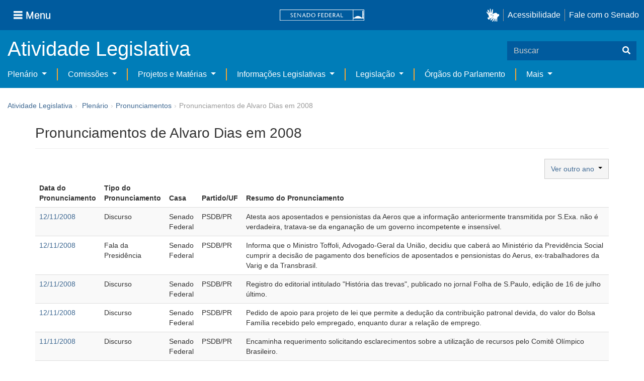

--- FILE ---
content_type: text/html;charset=UTF-8
request_url: https://www25.senado.leg.br/web/atividade/pronunciamentos/-/p/parlamentar/945/2008/4
body_size: 35043
content:
<!DOCTYPE html> <html class="aui ltr" dir="ltr" lang="pt-BR" $container_height> <head> <title>Pronunciamentos de Alvaro Dias em 2008 - Pronunciamentos - Senado Federal</title> <link rel="apple-touch-icon" sizes="180x180" href="https://www25.senado.leg.br/senado-theme/images/favicon/apple-touch-icon.png"> <link rel="icon" type="image/png" sizes="32x32" href="https://www25.senado.leg.br/senado-theme/images/favicon/favicon-32x32.png"> <link rel="icon" type="image/png" sizes="16x16" href="https://www25.senado.leg.br/senado-theme/images/favicon/favicon-16x16.png"> <link rel="mask-icon" href="https://www25.senado.leg.br/senado-theme/images/favicon/safari-pinned-tab.svg"> <link rel="shortcut icon" href="https://www25.senado.leg.br/senado-theme/images/favicon/favicon.ico"> <link rel="manifest" href="https://www25.senado.leg.br/senado-theme/images/favicon/site.webmanifest"> <meta name="msapplication-TileColor" content="#00aba9"> <meta name="msapplication-TileImage" content="https://www25.senado.leg.br/senado-theme/images/favicon/mstile-144x144.png"> <meta content="initial-scale=1.0, width=device-width" name="viewport" /> <meta content="text/html; charset=UTF-8" http-equiv="content-type" /> <link href="https://www25.senado.leg.br/senado-theme/images/favicon.ico" rel="Shortcut Icon" /> <link class="lfr-css-file" href="https&#x3a;&#x2f;&#x2f;www25&#x2e;senado&#x2e;leg&#x2e;br&#x2f;senado-theme&#x2f;css&#x2f;aui&#x2e;css&#x3f;browserId&#x3d;other&#x26;themeId&#x3d;senado_WAR_senadotheme&#x26;minifierType&#x3d;css&#x26;languageId&#x3d;pt_BR&#x26;b&#x3d;6205&#x26;t&#x3d;1766760486000" rel="stylesheet" type="text/css" /> <link href="&#x2f;html&#x2f;css&#x2f;main&#x2e;css&#x3f;browserId&#x3d;other&#x26;themeId&#x3d;senado_WAR_senadotheme&#x26;minifierType&#x3d;css&#x26;languageId&#x3d;pt_BR&#x26;b&#x3d;6205&#x26;t&#x3d;1586405536000" rel="stylesheet" type="text/css" /> <link href="https://www25.senado.leg.br/atividade-portlet/css/main.css?browserId=other&amp;themeId=senado_WAR_senadotheme&amp;minifierType=css&amp;languageId=pt_BR&amp;b=6205&amp;t=1766760493000" rel="stylesheet" type="text/css" /> <link href="https://www25.senado.leg.br/atividade-portlet/css/pronunciamento.css?browserId=other&amp;themeId=senado_WAR_senadotheme&amp;minifierType=css&amp;languageId=pt_BR&amp;b=6205&amp;t=1766760493000" rel="stylesheet" type="text/css" /> <link href="https://www25.senado.leg.br/notifications-portlet/notifications/css/main.css?browserId=other&amp;themeId=senado_WAR_senadotheme&amp;minifierType=css&amp;languageId=pt_BR&amp;b=6205&amp;t=1766760474000" rel="stylesheet" type="text/css" /> <script type="text/javascript">var Liferay={Browser:{acceptsGzip:function(){return true},getMajorVersion:function(){return 131},getRevision:function(){return"537.36"},getVersion:function(){return"131.0"},isAir:function(){return false},isChrome:function(){return true},isFirefox:function(){return false},isGecko:function(){return true},isIe:function(){return false},isIphone:function(){return false},isLinux:function(){return false},isMac:function(){return true},isMobile:function(){return false},isMozilla:function(){return false},isOpera:function(){return false},isRtf:function(){return true},isSafari:function(){return true},isSun:function(){return false},isWap:function(){return false},isWapXhtml:function(){return false},isWebKit:function(){return true},isWindows:function(){return false},isWml:function(){return false}},Data:{NAV_SELECTOR:"#navigation",isCustomizationView:function(){return false},notices:[null]},ThemeDisplay:{getLayoutId:function(){return"13"},getLayoutURL:function(){return"https://www25.senado.leg.br/web/atividade/pronunciamentos"},getParentLayoutId:function(){return"58"},isPrivateLayout:function(){return"false"},isVirtualLayout:function(){return false},getBCP47LanguageId:function(){return"pt-BR"},getCDNBaseURL:function(){return"https://www25.senado.leg.br"},getCDNDynamicResourcesHost:function(){return""},getCDNHost:function(){return""},getCompanyId:function(){return"10159"},getCompanyGroupId:function(){return"10199"},getDefaultLanguageId:function(){return"pt_BR"},getDoAsUserIdEncoded:function(){return""},getLanguageId:function(){return"pt_BR"},getParentGroupId:function(){return"12427"},getPathContext:function(){return""},getPathImage:function(){return"/image"},getPathJavaScript:function(){return"/html/js"},getPathMain:function(){return"/c"},getPathThemeImages:function(){return"https://www25.senado.leg.br/senado-theme/images"},getPathThemeRoot:function(){return"/senado-theme"},getPlid:function(){return"20744"},getPortalURL:function(){return"https://www25.senado.leg.br"},getPortletSetupShowBordersDefault:function(){return true},getScopeGroupId:function(){return"12427"},getScopeGroupIdOrLiveGroupId:function(){return"12427"},getSessionId:function(){return""},getSiteGroupId:function(){return"12427"},getURLControlPanel:function(){return"/group/control_panel?refererPlid=20744"},getURLHome:function(){return"https\x3a\x2f\x2fwww25\x2esenado\x2eleg\x2ebr\x2fweb\x2fguest"},getUserId:function(){return"10163"},getUserName:function(){return""},isAddSessionIdToURL:function(){return false},isFreeformLayout:function(){return false},isImpersonated:function(){return false},isSignedIn:function(){return false},isStateExclusive:function(){return false},isStateMaximized:function(){return false},isStatePopUp:function(){return false}},PropsValues:{NTLM_AUTH_ENABLED:false}};var themeDisplay=Liferay.ThemeDisplay;Liferay.AUI={getAvailableLangPath:function(){return"available_languages.jsp?browserId=other&themeId=senado_WAR_senadotheme&colorSchemeId=01&minifierType=js&languageId=pt_BR&b=6205&t=1588113760000"},getCombine:function(){return true},getComboPath:function(){return"/combo/?browserId=other&minifierType=&languageId=pt_BR&b=6205&t=1588113760000&"},getFilter:function(){return"min"},getJavaScriptRootPath:function(){return"/html/js"},getLangPath:function(){return"aui_lang.jsp?browserId=other&themeId=senado_WAR_senadotheme&colorSchemeId=01&minifierType=js&languageId=pt_BR&b=6205&t=1588113760000"},getStaticResourceURLParams:function(){return"?browserId=other&minifierType=&languageId=pt_BR&b=6205&t=1588113760000"}};Liferay.authToken="vfiCifer";Liferay.currentURL="\x2fweb\x2fatividade\x2fpronunciamentos\x2f-\x2fp\x2fparlamentar\x2f945\x2f2008\x2f4";Liferay.currentURLEncoded="%2Fweb%2Fatividade%2Fpronunciamentos%2F-%2Fp%2Fparlamentar%2F945%2F2008%2F4";</script> <script src="/html/js/barebone.jsp?browserId=other&amp;themeId=senado_WAR_senadotheme&amp;colorSchemeId=01&amp;minifierType=js&amp;minifierBundleId=javascript.barebone.files&amp;languageId=pt_BR&amp;b=6205&amp;t=1588113760000" type="text/javascript"></script> <script type="text/javascript">Liferay.Portlet.list=["pronunciamentos_WAR_atividadeportlet"];</script> <meta content="noindex,follow" name="robots"/> <link class="lfr-css-file" href="https&#x3a;&#x2f;&#x2f;www25&#x2e;senado&#x2e;leg&#x2e;br&#x2f;senado-theme&#x2f;css&#x2f;main&#x2e;css&#x3f;browserId&#x3d;other&#x26;themeId&#x3d;senado_WAR_senadotheme&#x26;minifierType&#x3d;css&#x26;languageId&#x3d;pt_BR&#x26;b&#x3d;6205&#x26;t&#x3d;1766760486000" rel="stylesheet" type="text/css" /> <style type="text/css">#p_p_id_pronunciamentos_WAR_atividadeportlet_ .portlet-borderless-container{border-width:;border-style:}</style> <link rel="stylesheet" type="text/css" href="https://www.senado.leg.br/inc/essencial-2020/css/essencial.css" /> <link rel="stylesheet" type="text/css" href="https://www.senado.leg.br/inc/essencial-2020/css/essencial-fix-bs2.css"/> <!-- Google tag (gtag.js) --> <script async src="https://www.googletagmanager.com/gtag/js?id=G-CW3ZH25XMK"></script> <script>window.dataLayer=window.dataLayer||[];function gtag(){dataLayer.push(arguments)}gtag("js",new Date());gtag("config","G-CW3ZH25XMK");</script> </head> <body class="yui3-skin-sam controls-visible signed-out public-page site twbs2" $container_body> <a href="#main-content" id="skip-to-content">Pular para o conteúdo</a> <div id="wrapper" $container_height> <div class="sf-wrapper"> <nav class="Triad navbar_global"> <div> <button class="btn btn-lg btn-secondary js-sidebar-action" id="jstoggle" type="button" aria-label="Menu"> <i class="fas fa-bars"></i><span class="u-hideLower title-n"> Menu</span> </button> </div> <div><a class="navbar_global-brand" href="https://www.senado.leg.br" title="Senado Federal"><img src="https://www.senado.leg.br/noticias/essencial/images/senado.svg" alt="Senado Federal" /></a> </div> <div> <div class="Rail Rail--fenced u-hideLower"> <a class="js-vlibras" role="button" title="acessibilidade"> <img src="https://www.senado.leg.br/noticias/essencial/images/hands.svg" width="25px" alt="Mãos fazendo sinais de libras." /></a><a class="link link-deep" href="https://www12.senado.leg.br/institucional/responsabilidade-social/acessibilidade/pages/acessibilidade-no-portal-do-senado">Acessibilidade</a><a class="link link-deep" href="http://www12.senado.gov.br/institucional/falecomosenado">Fale com o Senado</a> </div> <a class="btn btn-lg btn-secondary u-hideUpper" href="http://www12.senado.gov.br/institucional/falecomosenado" aria-label="Fale com o Senado."><i class="fas fa-phone"></i></a> </div> </nav> </div> <div class="sf-wrapper"> <div class="js-sidebar-mountpoint" data-url="https://www12.senado.leg.br/hpsenado/wssidebar.json"></div> </div> <div class="sf-wrapper"> <div class="menu-local"> <div class="pt-2"> <div class="nav_control-title"> <h1><a href="/web/atividade"> Atividade Legislativa </a> </h1> </div> </div> <button class="btn_control-res btn btn-tertiary btn-lg" type="button" data-toggle="collapse.se" data-target="#menu-local__form" aria-controls="menu-local__form" aria-expanded="false" aria-label="Exibe busca"> <i class="fas fa-search"></i> </button> <form class="menu-local__form collapse" id="menu-local__form" method="GET" action="https://www6g.senado.leg.br/busca/"> <input type="hidden" name="portal" value="Atividade Legislativa"/> <div class="search-wrapper"> <input class="form-control search-out" type="search" name="q" placeholder="Buscar"> <button class="search-btn" type="submit" aria-label="Buscar"><i class="fas fa-search"></i></button> </div> </form> </div> </div> <div class="sf-wrapper"> <nav class="navbar navbar_control navbar-expand-lg navbar--sf"> <div class="navbar-toggler navbar-toggler--sf" role="button" data-toggle="collapse.se" data-target="#sfMenuLocalDropdown" aria-controls="sfMenuLocalDropdown" aria-expanded="false" aria-label="Exibe navegação"> <button class="btn btn-secondary" aria-label="Menu desta seção"><i class="fas fa-bars"></i></button> <div class="ml-2">MENU DESTA SEÇÃO</div> </div> <div class="collapse navbar-collapse-se" id="sfMenuLocalDropdown"> <ul class="navbar-nav navbar-nav--sf"> <li class="nav-item dropdown" id="sfMenuGroup_58"> <a class="link link--nav dropdown-toggle" id="sfMenuGroupName_58" href="https&#x3a;&#x2f;&#x2f;www25&#x2e;senado&#x2e;leg&#x2e;br&#x2f;web&#x2f;atividade&#x2f;plenario" data-toggle="dropdown.se" aria-haspopup="true" aria-expanded="false"> Plenário </a> <div class="dropdown-menu dropdown-menu--sf" aria-labelledby="js-menu-1"> <a class="dropdown-item" id="sfMenuGroupItem_1" role="presentation" href="https&#x3a;&#x2f;&#x2f;www25&#x2e;senado&#x2e;leg&#x2e;br&#x2f;web&#x2f;atividade&#x2f;sessao-plenaria" role="menuitem">Sessão Plenária</a> <a class="dropdown-item" id="sfMenuGroupItem_98" role="presentation" href="https&#x3a;&#x2f;&#x2f;legis&#x2e;senado&#x2e;leg&#x2e;br&#x2f;ordiaportal&#x2f;casa&#x2f;SF" role="menuitem">Ordem do Dia</a> <a class="dropdown-item" id="sfMenuGroupItem_281" role="presentation" href="https&#x3a;&#x2f;&#x2f;legis&#x2e;senado&#x2e;leg&#x2e;br&#x2f;diarios&#x2f;ver" role="menuitem">Diários</a> <a class="dropdown-item" id="sfMenuGroupItem_304" role="presentation" href="https&#x3a;&#x2f;&#x2f;www25&#x2e;senado&#x2e;leg&#x2e;br&#x2f;web&#x2f;atividade&#x2f;anais" role="menuitem">Anais do Senado</a> <a class="dropdown-item" id="sfMenuGroupItem_13" role="presentation" href="https&#x3a;&#x2f;&#x2f;www25&#x2e;senado&#x2e;leg&#x2e;br&#x2f;web&#x2f;atividade&#x2f;pronunciamentos" role="menuitem">Pronunciamentos</a> <a class="dropdown-item" id="sfMenuGroupItem_55" role="presentation" href="https&#x3a;&#x2f;&#x2f;www25&#x2e;senado&#x2e;leg&#x2e;br&#x2f;web&#x2f;atividade&#x2f;questoes-de-ordem" role="menuitem">Questões de Ordem</a> </div> <li class="nav-item dropdown" id="sfMenuGroup_97"> <a class="link link--nav dropdown-toggle" id="sfMenuGroupName_97" href="https&#x3a;&#x2f;&#x2f;www25&#x2e;senado&#x2e;leg&#x2e;br&#x2f;web&#x2f;atividade&#x2f;comissoes&#x2f;audiencias-publicas" data-toggle="dropdown.se" aria-haspopup="true" aria-expanded="false"> Comissões </a> <div class="dropdown-menu dropdown-menu--sf" aria-labelledby="js-menu-1"> <a class="dropdown-item" id="sfMenuGroupItem_282" role="presentation" href="https&#x3a;&#x2f;&#x2f;legis&#x2e;senado&#x2e;leg&#x2e;br&#x2f;comissoes&#x2f;" role="menuitem">Agenda</a> <a class="dropdown-item" id="sfMenuGroupItem_285" role="presentation" href="https&#x3a;&#x2f;&#x2f;legis&#x2e;senado&#x2e;leg&#x2e;br&#x2f;comissoes&#x2f;pesquisa_comissao" role="menuitem">Pesquisar Comissões</a> </div> <li class="nav-item dropdown" id="sfMenuGroup_92"> <a class="link link--nav dropdown-toggle" id="sfMenuGroupName_92" href="https&#x3a;&#x2f;&#x2f;www25&#x2e;senado&#x2e;leg&#x2e;br&#x2f;web&#x2f;atividade&#x2f;materias&#x2f;home" data-toggle="dropdown.se" aria-haspopup="true" aria-expanded="false"> Projetos e Matérias </a> <div class="dropdown-menu dropdown-menu--sf" aria-labelledby="js-menu-1"> <a class="dropdown-item" id="sfMenuGroupItem_3" role="presentation" href="https&#x3a;&#x2f;&#x2f;www25&#x2e;senado&#x2e;leg&#x2e;br&#x2f;web&#x2f;atividade&#x2f;materias" role="menuitem">Pesquisas</a> <a class="dropdown-item" id="sfMenuGroupItem_15" role="presentation" href="https&#x3a;&#x2f;&#x2f;www25&#x2e;senado&#x2e;leg&#x2e;br&#x2f;web&#x2f;atividade&#x2f;materias&#x2f;acompanhamento" role="menuitem">Acompanhamento de matérias</a> </div> <li class="nav-item dropdown" id="sfMenuGroup_4"> <a class="link link--nav dropdown-toggle" id="sfMenuGroupName_4" href="https&#x3a;&#x2f;&#x2f;www25&#x2e;senado&#x2e;leg&#x2e;br&#x2f;web&#x2f;atividade&#x2f;relatorios-legislativos" data-toggle="dropdown.se" aria-haspopup="true" aria-expanded="false"> Informações Legislativas </a> <div class="dropdown-menu dropdown-menu--sf" aria-labelledby="js-menu-1"> <a class="dropdown-item" id="sfMenuGroupItem_72" role="presentation" href="https&#x3a;&#x2f;&#x2f;www25&#x2e;senado&#x2e;leg&#x2e;br&#x2f;web&#x2f;atividade&#x2f;relatorios-mensais" role="menuitem">Relatórios Mensais</a> <a class="dropdown-item" id="sfMenuGroupItem_10" role="presentation" href="https&#x3a;&#x2f;&#x2f;www25&#x2e;senado&#x2e;leg&#x2e;br&#x2f;web&#x2f;atividade&#x2f;relatorio-da-presidencia" role="menuitem">Relatórios da Presidência</a> <a class="dropdown-item" id="sfMenuGroupItem_114" role="presentation" href="http&#x3a;&#x2f;&#x2f;www9&#x2e;senado&#x2e;leg&#x2e;br&#x2f;painellegislativo" role="menuitem">Estatísticas</a> <a class="dropdown-item" id="sfMenuGroupItem_256" role="presentation" href="https&#x3a;&#x2f;&#x2f;www25&#x2e;senado&#x2e;leg&#x2e;br&#x2f;web&#x2f;atividade&#x2f;relatorios-legislativos&#x2f;covid-19" role="menuitem">Enfrentamento ao Coronavírus</a> <a class="dropdown-item" id="sfMenuGroupItem_286" role="presentation" href="https&#x3a;&#x2f;&#x2f;www12&#x2e;senado&#x2e;leg&#x2e;br&#x2f;institucional&#x2f;falecomosenado&#x2f;processo-legislativo" role="menuitem">Atendimento ao Usuário</a> </div> <li class="nav-item dropdown" id="sfMenuGroup_167"> <a class="link link--nav dropdown-toggle" id="sfMenuGroupName_167" href="https&#x3a;&#x2f;&#x2f;www25&#x2e;senado&#x2e;leg&#x2e;br&#x2f;web&#x2f;atividade&#x2f;legislacao" data-toggle="dropdown.se" aria-haspopup="true" aria-expanded="false"> Legislação </a> <div class="dropdown-menu dropdown-menu--sf" aria-labelledby="js-menu-1"> <a class="dropdown-item" id="sfMenuGroupItem_296" role="presentation" href="https&#x3a;&#x2f;&#x2f;www25&#x2e;senado&#x2e;leg&#x2e;br&#x2f;web&#x2f;atividade&#x2f;legislacao&#x2f;constituicao-federal" role="menuitem">Constituição Federal</a> <a class="dropdown-item" id="sfMenuGroupItem_295" role="presentation" href="https&#x3a;&#x2f;&#x2f;www25&#x2e;senado&#x2e;leg&#x2e;br&#x2f;web&#x2f;atividade&#x2f;legislacao&#x2f;legislacao-federal" role="menuitem">Legislação Federal</a> <a class="dropdown-item" id="sfMenuGroupItem_89" role="presentation" href="https&#x3a;&#x2f;&#x2f;www25&#x2e;senado&#x2e;leg&#x2e;br&#x2f;web&#x2f;atividade&#x2f;legislacao&#x2f;regimento-interno" role="menuitem">Regimento Interno</a> </div> <li class="nav-item" id="layout_88"> <a class="link link--nav" href="https&#x3a;&#x2f;&#x2f;www25&#x2e;senado&#x2e;leg&#x2e;br&#x2f;web&#x2f;atividade&#x2f;conselhos">Órgãos do Parlamento</a></li> <li class="nav-item dropdown" id="sfMenuGroup_287"> <a class="link link--nav dropdown-toggle" id="sfMenuGroupName_287" href="https&#x3a;&#x2f;&#x2f;www25&#x2e;senado&#x2e;leg&#x2e;br&#x2f;web&#x2f;atividade&#x2f;mais" data-toggle="dropdown.se" aria-haspopup="true" aria-expanded="false"> Mais </a> <div class="dropdown-menu dropdown-menu--sf" aria-labelledby="js-menu-1"> <a class="dropdown-item" id="sfMenuGroupItem_112" role="presentation" href="https&#x3a;&#x2f;&#x2f;www25&#x2e;senado&#x2e;leg&#x2e;br&#x2f;web&#x2f;atividade&#x2f;autoridades" role="menuitem">Autoridades</a> <a class="dropdown-item" id="sfMenuGroupItem_177" role="presentation" href="https&#x3a;&#x2f;&#x2f;www25&#x2e;senado&#x2e;leg&#x2e;br&#x2f;web&#x2f;atividade&#x2f;simplificou" role="menuitem">Simplificou</a> <a class="dropdown-item" id="sfMenuGroupItem_289" role="presentation" href="https&#x3a;&#x2f;&#x2f;www12&#x2e;senado&#x2e;leg&#x2e;br&#x2f;perguntas-frequentes" role="menuitem">Perguntas Frequentes</a> <a class="dropdown-item" id="sfMenuGroupItem_288" role="presentation" href="https&#x3a;&#x2f;&#x2f;www&#x2e;senado&#x2e;leg&#x2e;br&#x2f;senado&#x2f;hotsites&#x2f;entendaatleg&#x2f;" role="menuitem">Entenda a Atividade Legislativa</a> <a class="dropdown-item" id="sfMenuGroupItem_334" role="presentation" href="https&#x3a;&#x2f;&#x2f;www&#x2e;senado&#x2e;leg&#x2e;br&#x2f;senado&#x2f;hotsites&#x2f;expotramita" role="menuitem">Exposição Tramitação de Matérias Legislativas no Senado Federal</a> </div> </ul> </div> </nav> </div> <div id="breadcrumbs" class="breadcrumbs hidden-phone"><a href="/web/atividade">Atividade Legislativa</a><span class="divider">›</span> <ul aria-label="Breadcrumb" class="breadcrumb breadcrumb-horizontal"> <li class="first breadcrumb-truncate"><a href="https://www25.senado.leg.br/web/atividade/plenario" >Plenário</a><span class="divider">&rsaquo;</span></li><li class="current-parent breadcrumb-truncate"><a href="https://www25.senado.leg.br/web/atividade/pronunciamentos" >Pronunciamentos</a><span class="divider">&rsaquo;</span></li><li class="active last breadcrumb-truncate">Pronunciamentos de Alvaro Dias em 2008</li> </ul> </div> <!-- $("a.first").attr("href", "http://cupcream.com"); --> <div id="content" class='container sf-spacer-xs'> <h1 class="titulo-pagina"> Pronunciamentos de Alvaro Dias em 2008 </h1> <div class="columns-1" id="main-content" role="main"> <div class="portlet-layout row-fluid"> <div class="portlet-column portlet-column-only span12" id="column-1"> <div class="portlet-dropzone portlet-column-content portlet-column-content-only" id="layout-column_column-1"> <div class="portlet-boundary portlet-boundary_pronunciamentos_WAR_atividadeportlet_ portlet-static portlet-static-end portlet-borderless pronunciamentos-portlet " id="p_p_id_pronunciamentos_WAR_atividadeportlet_" > <span id="p_pronunciamentos_WAR_atividadeportlet"></span> <div class="portlet-borderless-container" style=""> <div class="portlet-body"> <div class="form row"> <div class="btn-group pull-right"> <button type="button" class="btn btn-default dropdown-toggle" data-toggle="dropdown"> Ver outro ano&nbsp; <span class="caret"></span> </button> <ul class="dropdown-menu" role="menu"> <li><a href="https://www25.senado.leg.br/web/atividade/pronunciamentos/-/p/parlamentar/945/2022">2022</a></li> <li><a href="https://www25.senado.leg.br/web/atividade/pronunciamentos/-/p/parlamentar/945/2021">2021</a></li> <li><a href="https://www25.senado.leg.br/web/atividade/pronunciamentos/-/p/parlamentar/945/2020">2020</a></li> <li><a href="https://www25.senado.leg.br/web/atividade/pronunciamentos/-/p/parlamentar/945/2019">2019</a></li> <li><a href="https://www25.senado.leg.br/web/atividade/pronunciamentos/-/p/parlamentar/945/2018">2018</a></li> <li><a href="https://www25.senado.leg.br/web/atividade/pronunciamentos/-/p/parlamentar/945/2017">2017</a></li> <li><a href="https://www25.senado.leg.br/web/atividade/pronunciamentos/-/p/parlamentar/945/2016">2016</a></li> <li><a href="https://www25.senado.leg.br/web/atividade/pronunciamentos/-/p/parlamentar/945/2015">2015</a></li> <li><a href="https://www25.senado.leg.br/web/atividade/pronunciamentos/-/p/parlamentar/945/2014">2014</a></li> <li><a href="https://www25.senado.leg.br/web/atividade/pronunciamentos/-/p/parlamentar/945/2013">2013</a></li> <li><a href="https://www25.senado.leg.br/web/atividade/pronunciamentos/-/p/parlamentar/945/2012">2012</a></li> <li><a href="https://www25.senado.leg.br/web/atividade/pronunciamentos/-/p/parlamentar/945/2011">2011</a></li> <li><a href="https://www25.senado.leg.br/web/atividade/pronunciamentos/-/p/parlamentar/945/2010">2010</a></li> <li><a href="https://www25.senado.leg.br/web/atividade/pronunciamentos/-/p/parlamentar/945/2009">2009</a></li> <li><a href="https://www25.senado.leg.br/web/atividade/pronunciamentos/-/p/parlamentar/945/2008">2008</a></li> <li><a href="https://www25.senado.leg.br/web/atividade/pronunciamentos/-/p/parlamentar/945/2007">2007</a></li> <li><a href="https://www25.senado.leg.br/web/atividade/pronunciamentos/-/p/parlamentar/945/2006">2006</a></li> <li><a href="https://www25.senado.leg.br/web/atividade/pronunciamentos/-/p/parlamentar/945/2005">2005</a></li> <li><a href="https://www25.senado.leg.br/web/atividade/pronunciamentos/-/p/parlamentar/945/2004">2004</a></li> <li><a href="https://www25.senado.leg.br/web/atividade/pronunciamentos/-/p/parlamentar/945/2003">2003</a></li> <li><a href="https://www25.senado.leg.br/web/atividade/pronunciamentos/-/p/parlamentar/945/2002">2002</a></li> <li><a href="https://www25.senado.leg.br/web/atividade/pronunciamentos/-/p/parlamentar/945/2001">2001</a></li> <li><a href="https://www25.senado.leg.br/web/atividade/pronunciamentos/-/p/parlamentar/945/2000">2000</a></li> <li><a href="https://www25.senado.leg.br/web/atividade/pronunciamentos/-/p/parlamentar/945/1999">1999</a></li> <li><a href="https://www25.senado.leg.br/web/atividade/pronunciamentos/-/p/parlamentar/945/1986">1986</a></li> <li><a href="https://www25.senado.leg.br/web/atividade/pronunciamentos/-/p/parlamentar/945/1985">1985</a></li> <li><a href="https://www25.senado.leg.br/web/atividade/pronunciamentos/-/p/parlamentar/945/1984">1984</a></li> <li><a href="https://www25.senado.leg.br/web/atividade/pronunciamentos/-/p/parlamentar/945/1983">1983</a></li> </ul> &nbsp; </div> </div> <div> <table class="table table-striped"> <thead> <tr> <th>Data do Pronunciamento</th> <th>Tipo do Pronunciamento</th> <th>Casa</th> <th>Partido/UF</th> <th>Resumo do Pronunciamento</th> </tr> </thead> <tbody> <tr> <td><a href="https://www25.senado.leg.br/web/atividade/pronunciamentos/-/p/pronunciamento/376830">12/11/2008</a></td> <td>Discurso</td> <td>Senado Federal</td> <td>PSDB/PR</td> <td>Atesta aos aposentados e pensionistas da Aeros que a informação anteriormente transmitida por S.Exa. não é verdadeira, tratava-se da enganação de um governo incompetente e insensível.</td> </tr> <tr> <td><a href="https://www25.senado.leg.br/web/atividade/pronunciamentos/-/p/pronunciamento/376827">12/11/2008</a></td> <td>Fala da Presidência</td> <td>Senado Federal</td> <td>PSDB/PR</td> <td>Informa que o Ministro Toffoli, Advogado-Geral da União, decidiu que caberá ao Ministério da Previdência Social cumprir a decisão de pagamento dos benefícios de aposentados e pensionistas do Aerus, ex-trabalhadores da Varig e da Transbrasil.</td> </tr> <tr> <td><a href="https://www25.senado.leg.br/web/atividade/pronunciamentos/-/p/pronunciamento/376611">12/11/2008</a></td> <td>Discurso</td> <td>Senado Federal</td> <td>PSDB/PR</td> <td>Registro do editorial intitulado &quot;História das trevas&quot;, publicado no jornal Folha de S.Paulo, edição de 16 de julho último. </td> </tr> <tr> <td><a href="https://www25.senado.leg.br/web/atividade/pronunciamentos/-/p/pronunciamento/376595">12/11/2008</a></td> <td>Discurso</td> <td>Senado Federal</td> <td>PSDB/PR</td> <td>Pedido de apoio para projeto de lei que permite a dedução da contribuição patronal devida, do valor do Bolsa Família recebido pelo empregado, enquanto durar a relação de emprego. </td> </tr> <tr> <td><a href="https://www25.senado.leg.br/web/atividade/pronunciamentos/-/p/pronunciamento/376831">11/11/2008</a></td> <td>Discurso</td> <td>Senado Federal</td> <td>PSDB/PR</td> <td>Encaminha requerimento solicitando esclarecimentos sobre a utilização de recursos pelo Comitê Olímpico Brasileiro.</td> </tr> <tr> <td><a href="https://www25.senado.leg.br/web/atividade/pronunciamentos/-/p/pronunciamento/376734">11/11/2008</a></td> <td>Discurso</td> <td>Senado Federal</td> <td>PSDB/PR</td> <td>Repudia casos de violência contra meninas no Paraná.</td> </tr> <tr> <td><a href="https://www25.senado.leg.br/web/atividade/pronunciamentos/-/p/pronunciamento/376558">11/11/2008</a></td> <td>Discurso</td> <td>Senado Federal</td> <td>PSDB/PR</td> <td>Registro da matéria intitulada &quot;Bilhões estatais nos vizinhos&quot;, publicada no jornal O Globo, edição de 18 de agosto último. </td> </tr> <tr> <td><a href="https://www25.senado.leg.br/web/atividade/pronunciamentos/-/p/pronunciamento/376541">11/11/2008</a></td> <td>Discurso</td> <td>Senado Federal</td> <td>PSDB/PR</td> <td>Resumo da situação dos aposentados da Vasp, participantes do Fundo de Previdência Complementar - Aeros. </td> </tr> <tr> <td><a href="https://www25.senado.leg.br/web/atividade/pronunciamentos/-/p/pronunciamento/376772">10/11/2008</a></td> <td>Fala da Presidência</td> <td>Senado Federal</td> <td>PSDB/PR</td> <td>A Mesa associa-se à homenagem de pesar pelo falecimento do jornalista acreano Pheyndews Evangelista de Carvalho.</td> </tr> <tr> <td><a href="https://www25.senado.leg.br/web/atividade/pronunciamentos/-/p/pronunciamento/376530">10/11/2008</a></td> <td>Discurso</td> <td>Senado Federal</td> <td>PSDB/PR</td> <td>Reflexão sobre o transcurso dos 20 anos da Assembléia Nacional Constituinte. </td> </tr> </tbody> </table> <div class="pagination pagination text-center"> <ul> <li><a href="https://www25.senado.leg.br/web/atividade/pronunciamentos/-/p/parlamentar/945/2008/1">Primeira</a></li> <li><a href="https://www25.senado.leg.br/web/atividade/pronunciamentos/-/p/parlamentar/945/2008/3">Anterior</a> </li> <li><a href="https://www25.senado.leg.br/web/atividade/pronunciamentos/-/p/parlamentar/945/2008/1">1</a></li> <li><a href="https://www25.senado.leg.br/web/atividade/pronunciamentos/-/p/parlamentar/945/2008/2">2</a></li> <li><a href="https://www25.senado.leg.br/web/atividade/pronunciamentos/-/p/parlamentar/945/2008/3">3</a></li> <li class="disabled"><a href="https://www25.senado.leg.br/web/atividade/pronunciamentos/-/p/parlamentar/945/2008/4">4</a></li> <li><a href="https://www25.senado.leg.br/web/atividade/pronunciamentos/-/p/parlamentar/945/2008/5">5</a></li> <li><a href="https://www25.senado.leg.br/web/atividade/pronunciamentos/-/p/parlamentar/945/2008/6">6</a></li> <li><a href="https://www25.senado.leg.br/web/atividade/pronunciamentos/-/p/parlamentar/945/2008/7">7</a></li> <li><a href="https://www25.senado.leg.br/web/atividade/pronunciamentos/-/p/parlamentar/945/2008/8">8</a></li> <li><a href="https://www25.senado.leg.br/web/atividade/pronunciamentos/-/p/parlamentar/945/2008/9">9</a></li> <li><a href="https://www25.senado.leg.br/web/atividade/pronunciamentos/-/p/parlamentar/945/2008/10">10</a></li> <li><a href="https://www25.senado.leg.br/web/atividade/pronunciamentos/-/p/parlamentar/945/2008/5">Próxima</a> </li> <li><a href="https://www25.senado.leg.br/web/atividade/pronunciamentos/-/p/parlamentar/945/2008/20">Última</a> </li> </ul> <p>Total de 199 registros encontrados</p> </div> </div> </div> </div> </div> </div> </div> </div> </div> <form action="#" id="hrefFm" method="post" name="hrefFm"> <span></span> </form> </div> <div class="sf-wrapper"> <footer class="Footer"> <div class="container"> <div class="Triad Triad--stackable"> <div class="Rail gamma my-2"> <a class="link link-deep--facebook" href="https://www.facebook.com/SenadoFederal" title="Facebook" target="_blank"><i class="fab fa-facebook"></i></a> <a class="link link-deep--twitter" href="https://x.com/senadofederal" title="X" target="_blank"> <svg class="icone-x-twitter" viewBox="0 0 512 512"> <path d="M389.2 48h70.6L305.6 224.2 487 464H345L233.7 318.6 106.5 464H35.8L200.7 275.5 26.8 48H172.4L272.9 180.9 389.2 48zM364.4 421.8h39.1L151.1 88h-42L364.4 421.8z"> </path> </svg></a> <a class="link link-deep--instagram" href="https://www.instagram.com/senadofederal" title="Instagram" target="_blank"><i class="fab fa-instagram"></i></a><a class="link link-deep--youtube" href="https://www.youtube.com/user/TVSenadoOficial" title="Youtube" target="_blank"><i class="fab fa-youtube"></i></a> </div> <div class="Rail my-2"> <a href="https://www.camara.leg.br" title="Câmara dos Deputados" target="_blank"><img src="https://www.senado.leg.br/noticias/essencial/images/icon-camara.svg" alt="Câmara dos Deputados"></a><a href="https://www.congressonacional.leg.br" title="Congresso Nacional" target="_blank"><img src="https://www.senado.leg.br/noticias/essencial/images/icon-congresso.svg" alt="Congresso Nacional"></a><a href="https://www.tcu.gov.br" title="Tribunal de Contas da União" target="_blank"><img src="https://www.senado.leg.br/noticias/essencial/images/icon-tcu.svg" alt="Tribunal de Contas da União"></a> </div> <div class="Rail Rail--fenced my-2"> <a class="link link-deep" href="https://www12.senado.leg.br/institucional/carta-de-servicos/en/carta-de-servicos">ENGLISH</a><a class="link link-deep" href="https://www12.senado.leg.br/institucional/carta-de-servicos/es/carta-de-servicos">ESPAÑOL</a><a class="link link-deep" href="https://www12.senado.leg.br/institucional/carta-de-servicos/fr/carta-de-servicos">FRANÇAIS</a> </div> </div> <div class="divider my-2"></div> <div class="Triad Triad--stackable Triad--x"> <div class="my-2"><a class="link link-deep" href="https://intranet.senado.leg.br" title="Intranet"><i class="fas fa-lock mr-1"></i> Intranet</a></div> <ul class="Rail Rail--fenced Rail--stackable my-2"> <li><a class="link link-deep" href="https://www12.senado.leg.br/institucional/pessoas/pessoas">Servidor efetivo</a></li> <li><a class="link link-deep" href="https://www12.senado.leg.br/institucional/pessoas/pessoas">Servidor comissionado</a></li> <li><a class="link link-deep" href="https://www12.senado.leg.br/institucional/pessoas/pessoas">Servidor aposentado</a></li> <li><a class="link link-deep" href="https://www12.senado.leg.br/institucional/pessoas/pessoas">Pensionista</a></li> </ul> <ul class="Rail Rail--fenced Rail--stackable my-2"> <li><a class="link link-deep" href="https://www12.senado.leg.br/institucional/protecao-dados">Proteção de dados (LGPD)</a></li> <li><a class="link link-deep" href="https://www12.senado.leg.br/institucional/falecomosenado" title="Fale com o Senado" aria-label="Fale com o Senado"><i class="fas fa-phone u-flip-x mr-1"></i> Fale com o Senado</a></li> </ul> </div> </div> <div class="divider my-2"></div> <div class="d-flex justify-content-xl-center"> <span class="my-2">Senado Federal - Praça dos Três Poderes - Brasília DF - CEP 70165-900 | <span class="text-nowrap">Telefone: 0800 0 61 2211</span> </span> </div> </div> </footer> </div> </div> <script src="https://www.senado.leg.br/inc/senado-theme/js/jquery-1.11.1.js" type="text/javascript"></script> <script src="https://www.senado.leg.br/inc/senado-theme/js/bootstrap.js" type="text/javascript"></script> <script src="https://www.senado.leg.br/inc/senado-theme/js/bootstrap-hover-dropdown.js" type="text/javascript"></script> <script src="https://www.senado.leg.br/inc/senado-theme/js/bootstrap-datepicker.js" type="text/javascript"></script> <script src="https://www.senado.leg.br/inc/senado-theme/js/locales/bootstrap-datepicker.pt-BR.min.js" type="text/javascript"></script> <script type="text/javascript"
		src="https://www.senado.leg.br/inc/essencial-2020/js/essencial.js"></script> <script src="https://www25.senado.leg.br/atividade-portlet/js/inicia_datepicker.js?browserId=other&amp;minifierType=js&amp;languageId=pt_BR&amp;b=6205&amp;t=1766760493000" type="text/javascript"></script> <script src="https://www25.senado.leg.br/notifications-portlet/notifications/js/main.js?browserId=other&amp;minifierType=js&amp;languageId=pt_BR&amp;b=6205&amp;t=1766760474000" type="text/javascript"></script> <script type="text/javascript">Liferay.Util.addInputFocus();</script> <script type="text/javascript">Liferay.Portlet.onLoad({canEditTitle:false,columnPos:0,isStatic:"end",namespacedId:"p_p_id_pronunciamentos_WAR_atividadeportlet_",portletId:"pronunciamentos_WAR_atividadeportlet",refreshURL:"\x2fc\x2fportal\x2frender_portlet\x3fp_l_id\x3d20744\x26p_p_id\x3dpronunciamentos_WAR_atividadeportlet\x26p_p_lifecycle\x3d0\x26p_t_lifecycle\x3d0\x26p_p_state\x3dnormal\x26p_p_mode\x3dview\x26p_p_col_id\x3dcolumn-1\x26p_p_col_pos\x3d0\x26p_p_col_count\x3d1\x26p_p_isolated\x3d1\x26currentURL\x3d\x252Fweb\x252Fatividade\x252Fpronunciamentos\x252F-\x252Fp\x252Fparlamentar\x252F945\x252F2008\x252F4\x26_pronunciamentos_WAR_atividadeportlet_ano\x3d2008\x26_pronunciamentos_WAR_atividadeportlet_parlamentar\x3d945\x26_pronunciamentos_WAR_atividadeportlet_p\x3d4"});AUI().use("aui-base","liferay-menu","liferay-notice","liferay-poller","liferay-session",function(a){(function(){Liferay.Util.addInputType();Liferay.Portlet.ready(function(b,c){Liferay.Util.addInputType(c)});if(a.UA.mobile){Liferay.Util.addInputCancel()}})();(function(){new Liferay.Menu();var b=Liferay.Data.notices;for(var c=1;c<b.length;c++){new Liferay.Notice(b[c])}})();(function(){Liferay.Session=new Liferay.SessionBase({autoExtend:true,sessionLength:30,redirectOnExpire:false,redirectUrl:"https\x3a\x2f\x2fwww25\x2esenado\x2eleg\x2ebr\x2fweb\x2fguest",warningLength:1})})()});</script> <script src="https://www25.senado.leg.br/senado-theme/js/main.js?browserId=other&amp;minifierType=js&amp;languageId=pt_BR&amp;b=6205&amp;t=1766760486000" type="text/javascript"></script> <script type="text/javascript"></script> </body> </html> 